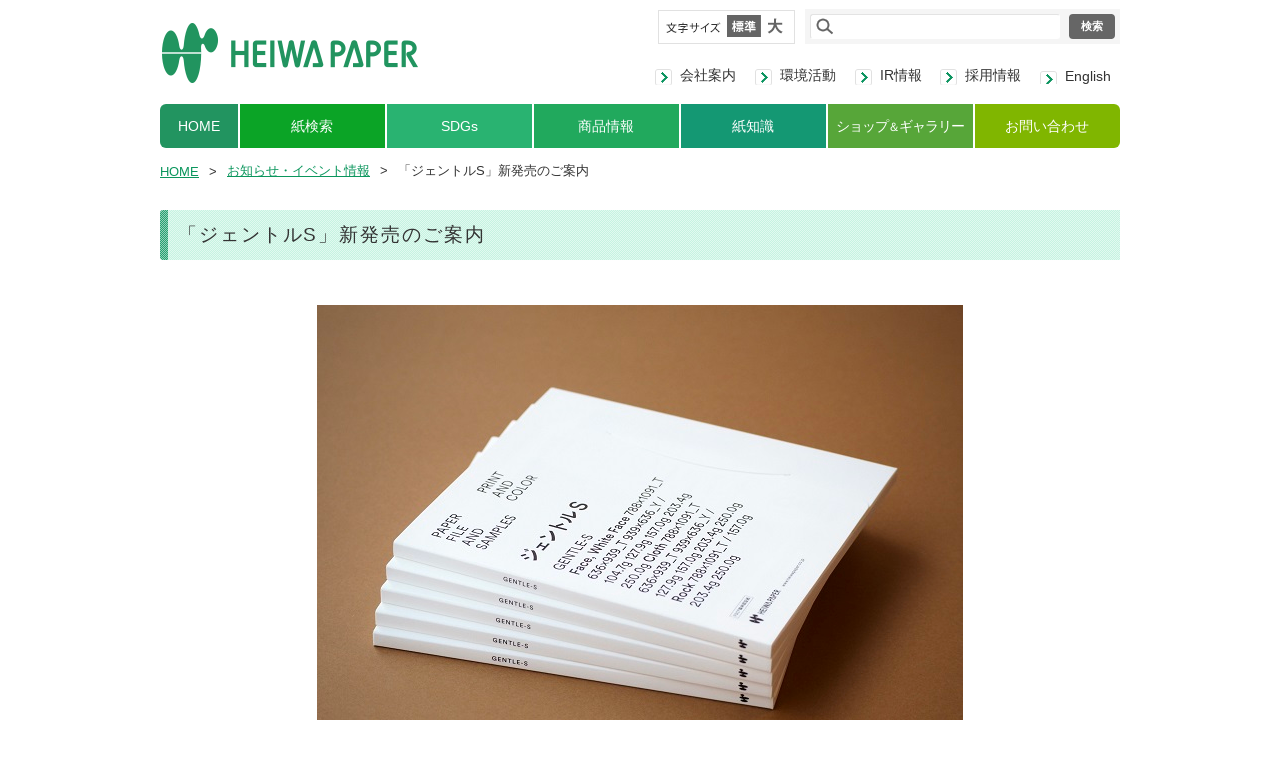

--- FILE ---
content_type: text/html
request_url: https://www.heiwapaper.co.jp/news/2023/11/gentles.html
body_size: 8232
content:
<!DOCTYPE HTML>
<html lang="ja">
<head>
<!-- Google Tag Manager -->
<script>(function(w,d,s,l,i){w[l]=w[l]||[];w[l].push({'gtm.start':
new Date().getTime(),event:'gtm.js'});var f=d.getElementsByTagName(s)[0],
j=d.createElement(s),dl=l!='dataLayer'?'&l='+l:'';j.async=true;j.src=
'https://www.googletagmanager.com/gtm.js?id='+i+dl;f.parentNode.insertBefore(j,f);
})(window,document,'script','dataLayer','GTM-K2MZ57Q');</script>
<!-- End Google Tag Manager -->

<meta name="keywords" content="ファンシーペーパー,平和紙業,紙,卸,特殊紙,高級紙,技術紙,販売,専門商社">
<meta http-equiv="X-UA-Compatible" content="IE=100">
<link rel="shortcut icon" href="/cmn/imgs/favicon.ico">
<!--[if lt IE 9]>
<script src="/cmn/js/html5shiv-printshiv.js"></script>
<script src="/cmn/js/IE9.js"></script>
<![endif]-->
<link rel="stylesheet" href="/cmn/css/refont.css" media="all">
<link rel="stylesheet" href="/cmn/css/common.css" media="all">
<script src="//ajax.googleapis.com/ajax/libs/jquery/1.9.1/jquery.min.js"></script>
<script src="/cmn/js/jquery.cookie.js"></script>


<link rel="canonical" href="https://www.heiwapaper.co.jp/news/2023/11/gentles.html" />

<meta charset="UTF-8">
<meta name="viewport" content="width=device-width,initial-scale=1,user-scalable=1">
<title>「ジェントルS」新発売のご案内｜お知らせ・イベント情報｜ファンシーペーパーの平和紙業株式会社</title>
<link rel="stylesheet" href="/news/css/style.css" media="all" />
<script src="/cmn/js/gadget.js"></script>
</head>

<!--[if lt IE 9]>
<body class="lteIE8">
<![endif]-->
<!--[if (gt IE 8)|!(IE)]><!-->
<body>
<!--<![endif]-->
<!-- Google Tag Manager (noscript) -->
<noscript><iframe src="https://www.googletagmanager.com/ns.html?id=GTM-K2MZ57Q"
height="0" width="0" style="display:none;visibility:hidden"></iframe></noscript>
<!-- End Google Tag Manager (noscript) -->

<!--=== wrapper ===-->
<div id="wrapper" class="news">

<!--============HEADER IN============-->
<script src="/cmn/js/jquery.cookie.js"></script>
<script type="text/javascript" src="/sitesearch/sitesearch.js"></script>
<div id="header">
<div id="hdrArea">
<div class="hdrGadgetArea">
<div id="fontArea">
<p><img src="/cmn/imgs/cmn_fontArea_ttl01.png" width="55" height="11" alt="文字サイズ"></p>
<ul class="clearfix">
<li><a href="#"><img src="/cmn/imgs/cmn_fontArea_btn01.png" width="34" height="22" alt="標準"></a></li>
<li><a href="#"><img src="/cmn/imgs/cmn_fontArea_btn02.png" width="28" height="22" alt="大"></a></li>
</ul>
</div>
<div id="siteSearchArea">
<form class="sitesearch" method="get" action="/sitesearch/index.cgi">
<input type="text" name="q" id="siteSearchTxt"><input type="submit" value="検索" id="siteSearchBtn">
</form>
</div>
</div><!-- /.hdrGadgetArea -->
<div class="hdrNavArea">
<ul>
<li class="corp"><a href="/corporate/">会社案内</a></li><li class="eco"><a href="/environment/">環境活動</a></li><li class="ir"><a href="/ir/">IR情報</a></li><li class="recruit"><a href="/recruit/">採用情報</a></li><li class="eng"><a href="/english/">English</a></li>
</ul>	
</div><!-- /.hdrNavArea -->
</div><!-- /#hdrArea -->
<div id="logo"><a href="/"></a></div><!-- /#logo -->
<div id="gnav">
<ul>
<li><a href="/">HOME</a></li><!--
--><li><a href="/products/">紙検索</a></li><!--
--><li><a href="#" class="ddlink">SDGs</a><ul>
      <li><a href="/sdgs/sdgs.html">SDGsの取り組み</a></li>
      <li><a href="/sdgs/sdgs_case.html">SDGsの取り組み事例</a></li>
</ul></li><!--
--><li><a href="#" class="ddlink">商品情報</a>
<ul>
    <li><a href="/products/new.html">新商品情報</a></li>
    <li><a href="/products/reform.html">改訂情報</a></li>
    <li><a href="/products/revision.html">廃止情報</a></li>
</ul></li><!--
--><li><a href="/knowledge/">紙知識</a></li><!--
--><li><a href="#" class="ddlink">ショップ<span>＆</span>ギャラリー</a>
<ul>
    <li><a href="/shop/shop.html">ショップ情報</a></li>
    <li><a href="/shop/gallery.html">ギャラリー情報</a></li>
</ul></li><!--
--><li><a href="/contact/">お問い合わせ</a></li>
</ul>
</div><!-- /#gnav -->
</div><!-- /header -->



<!--============HEADER OUT============-->

<!--=== contents ===-->
<div id="contents" class="cts1clm">

<ul id="pankuzu">
<li><a href="/">HOME</a>&gt;</li><li><a href="/news/">お知らせ・イベント情報</a>&gt;</li><li>「ジェントルS」新発売のご案内</li>
</ul>


<div id="article" class="mt30">

<div class="section">
<h1><div class="inner">「ジェントルS」新発売のご案内</div></h1>
<p><br /><img alt="" src="https://www.heiwapaper.co.jp/news/images/%E3%82%B8%E3%82%A7%E3%83%B3%E3%83%88%E3%83%ABS%20hp.jpg" width="646" height="484" class="mt-image-center" style="text-align: center; display: block; margin: 0 auto 20px;" /><br />このたび、高級塗工印刷用紙「ジェントル」の後継商品として、新商品『ジェントルS』を発売することとなりました。<br />『ジェントルS』は、コストを極力抑えてボリューム感あふれる豊かな印刷表現を可能にした高級塗工印刷用紙です。高級感のある風合いと印刷再現性を兼ね備え、カタログ、カレンダー、ポスター、高級パッケージなどの幅広い用途に適しています。<br /><br /></p>
<p>規格は従来品を継承し、ホワイトフェイス、フェイス、クロス、ロックの4種計45アイテムあります。<br />従来品「ジェントル」の紙質を出来る限り再現いたしましたが、生産工場変更の為、紙質に若干の違いがございます。従来品の現在庫が無くなり次第、順次新商品へ切り替えて参ります。</p>
<p><br />今後とも弊社商品並びに『ジェントルS』をご愛顧くださいますよう、何卒宜しくお願い申し上げます。</p>
<p><br /><br />商品名：ジェントルS</p>
<p><br />規　格：<br />ホワイトフェイス／フェイス<br />四六判T目(788×1,091㎜) 90kg、110kg、135kg、175kg、215kg<br />菊　判T・Y目（636×939、939×636㎜） 62.5kg、76.5kg、93.5kg、121.5kg、149.5kg</p>
<p><br />クロス<br />四六判T目(788×1,091㎜) 110kg、135kg、175kg、215kg<br />菊　判T・Y目（636×939、939×636㎜） 76.5kg、93.5kg、121.5kg、149.5kg</p>
<p><br />ロック<br />四六判T目(788×1,091㎜) 135kg、175kg、215kg</p>
<p><br />※FSC®森林認証紙（FSC®C005596）<br />※ホワイトフェイス、フェイス、クロス、ロックの4種計45アイテムのうち、フェイス、クロス、ロックは日本製紙連合会の「食品に接触することを意図した紙・板紙の自主基準」の試験項目に適合、食品への直接の接触も可能です。</p>
</div>
<!-- /.section -->

</div>
<!-- /#article -->


</div>
<!--=== ./ contents ===-->

<!--============FOOTER IN============-->
<div id="footer">
	<div class="inner">
		<ul class="ulNth1">
			<li><a href="/sitemap/">サイトマップ</a></li>
			<li><a href="/link/">リンク</a></li>
			<li><a href="/use/">利用条件</a></li>
		</ul>
		<ul class="ulNth2">
			<li><a href="/privacy/">個人情報保護方針</a></li>
			<li><a href="/plan/">一般事業主行動計画</a></li>
		</ul>
		<ul class="copy">
			<li class="copyright">Copyright（C）Heiwa Paper Co., Ltd.All rights reserved.</li>
		</ul>
	<div class="pageTop"><a href="#wrapper">ページトップ</a></div>
	<div class="iconSocial">
		<ul class="listIcon">
			<li class="tw">
				<a href="https://x.com/heiwa_paper" target="_blank"><img src="/cmn/imgs/cmn_icn_x.png" alt="x-icon"></a>
			</li>
			<li class="insta">
				<a href="https://www.instagram.com/heiwa_paper/" target="_blank"><img src="/cmn/imgs/cmn_icn_instagram.png" alt="instagram icon"></a>
			</li>
		</ul>
	</div>
	</div>
	<!-- /.inner -->
</div>
<!-- /#footer -->


<noscript>
<div id="msgNoscript">当サイトは、ブラウザのJavaScript設定を有効にしてご覧ください。</div>
</noscript>




<!--============FOOTER OUT============-->

</div>
<!--=== ./ wrapper ===-->

</body>
</html>


--- FILE ---
content_type: text/css
request_url: https://www.heiwapaper.co.jp/cmn/css/refont.css
body_size: 2108
content:
@charset "UTF-8";
/* ------------------------------------------------------------
	= Projects =
		Base.css		
	= TargetHTML =	[all].html
	= Contents =	00. RESET
					01. FONT

   ------------------------------------------------------------ */
   
/* ------------------------------------------------------------
	00. RESET SETTING CSS
   ------------------------------------------------------------ */

body, div, dl, dt, dd, ul, ol, li, h1, h2, h3, h4, h5, h6, pre, form, 
fieldset, input, textarea, p, blockquote, th, td{
    margin: 0; 
    padding: 0;
}
html{
    overflow-y: scroll;
}
h1, h2, h3, h4, h5, h6{
    font-size: 100%; 
    font-weight: normal;
}
ol, ul{
    list-style:none;
}
fieldset, img{
     border:0;
}
table{
    border-collapse: collapse; 
    border-spacing:0;
}
caption, th{
    text-align: left;
}
address, caption, cite, code, dfn, em, strong, th, var{
    font-style: normal; 
    font-weight: normal;
}

/* Noscript Message */
#msgNoscript {
	display:block;
	position:absolute;
	top:0;
	left:0;
	z-index:9999;
	width:100%;
	padding:5px 0;
	border-top:1px solid #fcc;
	border-bottom:1px solid #fcc;
	background:#fdd;
	color:#f33;
	line-height:1.2;
	text-align:center;
	opacity:0.7;
}

/* ------------------------------------------------------------
	01. FONT SETTING CSS
   ------------------------------------------------------------ */

body {
    font:13px 'ヒラギノ角ゴ Pro W3', 'Hiragino Kaku Gothic Pro', 'メイリオ', Meiryo, 'ＭＳ Ｐゴシック', arial, helvetica, clean, sans-serif;
    *font-size:small;
    *font:x-small;
}

table {
    font-size:inherit;
    font:100%;
}

.text10 { font-size:77%; }
.text11 { font-size:85%; }
.text12 { font-size:93%; }
.text13 { font-size:100%; }
.text14 { font-size:108%; }
.text15 { font-size:116%; }
.text16 { font-size:123.1%; }
.text17 { font-size:131%; }
.text18 { font-size:138.5%; }
.text19 { font-size:146.5%; }
.text20 { font-size:153.9%; }
.text21 { font-size:161.6%; }
.text22 { font-size:167%; }
.text23 { font-size:174%; }
.text24 { font-size:182%; }
.text25 { font-size:189%; }
.text26 { font-size:197%; }


--- FILE ---
content_type: text/css
request_url: https://www.heiwapaper.co.jp/news/css/style.css
body_size: 661
content:
@charset "UTF-8";
.newsArea01 {
	position: relative;
}

.newsArea01 dt,
.newsArea02 dt {
	float: left;
	font-weight: bold;
}

.newsArea01 dt img,
.newsArea02 dt img {
	vertical-align: top;
}

.newsArea01 dd {
	vertical-align: top;
	margin: 0 0 15px 170px;
}

.newsArea02 dd {
	vertical-align: middle;
	margin: 0 0 15px 145px;
}

.newsArea01 dd a,
.newsArea02 dd a {
	color: #333333;
}

.newsArea01 dd img,
.newsArea02 dd img {
	vertical-align: top;
}

.newsArea01 p:last-child {
	position: absolute;
	top: 0;
	right: 0;
	padding: 0 0 0 10px;
	background: url(/cmn/imgs/cmn_side_icn_arw01.png) no-repeat 0 50%;
}

.newsArea01 p:last-child a {
	color: #333333;
}


--- FILE ---
content_type: application/x-javascript
request_url: https://www.heiwapaper.co.jp/cmn/js/gadget.js
body_size: 6921
content:
var ua = navigator.userAgent;
var mobile;
//var spreadFlag;
jQuery(function(){
	if ((ua.indexOf('iPhone') > 0 && ua.indexOf('iPad') == -1) || ua.indexOf('iPod') > 0 || (ua.indexOf("Android") > 0 && ua.indexOf("Mobile") > 0)) {
	jQuery('head').append('<meta name="viewport" content="width=780,initial-scale=0.4,user-scalable=1"><link rel="stylesheet" href="/cmn/css/common_sp.css" media="all"><script src="/cmn/js/heightLine.js"></script>');
	jQuery('#contents').find('div[class$="Nav01"]').children('ul').children('li').addClass('heightLine-group-index');
	mobile = true;
	//spreadFlag = window.localStorage.getItem("spread_flag");
jQuery('#header').html('<div class="hdrAreaSP"><div id="logoSP"><a href="/"></a></div><div class="hdrAreaSPBtn"></div></div><div class="gnavSP"><ul><li><a href="/products/">紙検索</a><li><a href="/shop/gallery.html">ギャラリー情報</a></ul><ul><li><span>SDGs</span><ul><li><a href="/sdgs/sdgs.html">SDGsの取り組み</a><li><a href="/sdgs/sdgs_case.html">SDGsの取り組み事例</a></ul></ul><ul><li><span>商品情報</span><ul><li><a href="/products/new.html">新商品情報</a><li><a href="/products/reform.html">改訂情報</a><li><a href="/products/revision.html">廃止情報</a></ul></ul><div class="hdrNavAreaSP"><ul><li><a href="/knowledge/">紙知識</a><li><a href="/shop/shop.html">ショップ情報</a><li class="corp"><a href="/corporate/">会社案内</a><li class="eco"><a href="/environment/">環境活動</a><li class="ir"><a href="/ir/">IR情報</a><li class="recruit"><a href="/recruit/">採用情報</a><li class="eng"><a href="/english/">English</a><li><a href="/">HOME</a></ul></div><div class="hdrInqAreaSP"><p><a href="/contact/"></a><p><a href="/paperow/profile.html">イメージキャラクター ぺぱろー君</a></div><div class="hdrCloseAreaSP"><p></div></div>');
jQuery('#contents').append('<div class="gnavSP"><ul><li><a href="/products/">紙検索</a><li><a href="/shop/gallery.html">ギャラリー情報</a></ul><ul><li><span>SDGs</span><ul><li><a href="/sdgs/sdgs.html">SDGsの取り組み</a><li><a href="/sdgs/sdgs_case.html">SDGsの取り組み事例</a></ul></ul><ul><li><span>商品情報</span><ul><li><a href="/products/new.html">新商品情報</a><li><a href="/products/reform.html">改訂情報</a><li><a href="/products/revision.html">廃止情報</a></ul></ul><div class="hdrNavAreaSP"><ul><li><a href="/knowledge/">紙知識</a><li><a href="/shop/shop.html">ショップ情報</a><li class="corp"><a href="/corporate/">会社案内</a><li class="eco"><a href="/environment/">環境活動</a><li class="ir"><a href="/ir/">IR情報</a><li class="recruit"><a href="/recruit/">採用情報</a><li class="eng"><a href="/english/">English</a><li><a href="/">HOME</a></ul></div><div class="hdrInqAreaSP"><p><a href="/contact/"></a><p><a href="/paperow/profile.html" target="_blank">イメージキャラクター ぺぱろー君</a></div></div>');
	//jQuery('body').prepend('<div id="cmnIcnSpread"></div>');
	headGnavMenuSP();
	function resizeFtr(){
		return false;
	}
}
})


/* 初回訪問時 ピンチアウト説明表示
jQuery(window).load(function(){
	if(mobile && spreadFlag != '1'){
		jQuery('#cmnIcnSpread').fadeIn(1000, function(){
			jQuery(this).delay(5000).fadeOut();
			jQuery(this).on('click', function(){
				jQuery(this).off('click').stop().fadeOut();
			});
			window.localStorage.setItem("spread_flag", '1');
		});
	}
});
*/

function headGnavMenuSP(){
	jQuery('.hdrAreaSPBtn').on('touchstart', function(){
		jQuery(this).css('opacity','.3');
	}).click(function(){
		jQuery(this).css('opacity','1');
		if(jQuery(this).hasClass('open')){
			jQuery(this).removeClass('open').parent().next('.gnavSP').slideUp(200);
		} else {			
				jQuery(this).addClass('open').parent().next('.gnavSP').slideDown(200);
		}
	});
	jQuery('.hdrCloseAreaSP p').on('touchstart', function(){
		jQuery(this).css('opacity','.3');
	}).click(function(){
		jQuery(this).css('opacity','1');
		jQuery(this).parent().parent().prev().children('.hdrAreaSPBtn').removeClass('open').parent().next('.gnavSP').slideUp(200);
	});
}

//スムーススクロール（#タグを自動的にスムーススクロールへ）
$(function(){
   // #で始まるアンカーをクリックした場合に処理
   $('a[href^=#]').click(function() {
      // スクロールの速度
      var speed = 400;// ミリ秒
      // アンカーの値取得
      var href= $(this).attr("href");
      // 移動先を取得
      var target = $(href == "#" || href == "" ? 'html' : href);
      // 移動先を数値で取得
      var position = target.offset().top;
      // スムーススクロール
      $('body,html').animate({scrollTop:position}, speed, 'swing');
      return false;
});
});


//フッター固定
function resizeFtr(){
	var htmlHeight = $(window).height();
	var ftrHeight = Math.floor((htmlHeight - $('#header').height() - $('#contents').height()));
	//alert(ftrHeight);
	if(ftrHeight > 168) {
	$('#footer').css({'bottom': 0, 'position': 'absolute'});
	} else {
	$('#footer').css({'bottom': 0, 'position': 'relative'});
	}
}
$(window).load(function(){
	resizeFtr();
})
$(window).resize(function(){
	resizeFtr();
});
	
$(function() {
if(!mobile){
	//フォントサイズ一覧
	var fontSize 			= new Array();
		fontSize[0]			= 100;	//標準
		fontSize[1]			= 116;	//大
	//デフォルトのフォントサイズ(標準)
	var defaultSize			= 0;
	
	var registerSize		= $.cookie("fontSize");
	var sizeChangeTrigger	= $("#fontArea a");
	var sizeChangeArea		= $("#wrapper");
	
	//ボタンimg要素src属性の取得
	function getImgSrc(t) {
		var self	= t;
		var btnImg	= self.children("img");
		return  btnImg.attr("src");
	}
	//ボタンをアクティブに
	function activeImg(t) {
		t.children("img").attr("src", getImgSrc(t).replace(".png", "_o.png"));
		t.addClass("active");
	}
	//ボタンをリムーブ
	function removeImg(t) {
		t.children("img").attr("src", getImgSrc(t).replace("_o.png", ".png"));
		t.removeClass("active");
	}
	
	//cookieの確認
	if(registerSize) {
		for( var i=0; i<fontSize.length; i++ ) {
			if( registerSize == fontSize[i] ) {
				sizeChangeArea.css("font-size", registerSize + "%");
				activeImg(sizeChangeTrigger.eq(i));
			}
		}
	}
	else {
		activeImg(sizeChangeTrigger.eq(defaultSize));
		sizeChangeArea.css("font-size", fontSize[defaultSize] + "%");
	}
	
	sizeChangeTrigger.click(function() {
		//フォントサイズの変更
		var self			= $(this);
		var selfNo			= sizeChangeTrigger.index(this);
		var setSize			= fontSize[selfNo];
		var removeTarget	= sizeChangeTrigger.not(this);
		
		if(!self.hasClass("active")) {
			sizeChangeArea.css("font-size", setSize + "%");
			$.cookie("fontSize", setSize, { path: '/' });
			
			//ボタンの制御
			activeImg(self);
			//リムーブ処理
			if(removeTarget.hasClass("active")) removeImg(removeTarget);
		}

		return false;
	});	
};
});



--- FILE ---
content_type: application/x-javascript
request_url: https://www.heiwapaper.co.jp/sitesearch/sitesearch.js
body_size: 2057
content:
var sitesearch_paging = 0;
function sitesearch_next_result(){
	var d = window.document;
	sitesearch_paging++;
	if(d.getElementById('sitesearch_paging_'+sitesearch_paging)){
		sitesearch_setOpacity('sitesearch_paging_'+sitesearch_paging,50);
		d.getElementById('sitesearch_paging_'+sitesearch_paging).style.display = "block";
		setTimeout('sitesearch_setOpacity("sitesearch_paging_'+sitesearch_paging+'",100)',70);
	}
	if(!d.getElementById('sitesearch_paging_'+(sitesearch_paging+1)))
		d.getElementById('sitesearch_next_result_button').style.display = "none";
}
function sitesearch(obj){
	sitesearch_paging = 0;
	var query = obj.elements["q"].value;
	sitesearchObj = createXMLHttpRequest();
	sitesearchObj.onreadystatechange = sitesearchResult;
	sitesearchObj.open("GET",obj.action+"?ajax=1&q="+encodeURI(query),true);
	sitesearchObj.send(null);
	return false;
}
function sitesearchResult(){
	if ((sitesearchObj.readyState == 4) && (sitesearchObj.status == 200))
		document.getElementById("search_result").innerHTML = decodeURI(sitesearchObj.responseText);
}
function sitesearch_setOpacity(id,opt){
	var d = window.document;
	if(navigator.appVersion.indexOf("Safari") > -1 || navigator.userAgent.indexOf("Opera") > -1)
		d.getElementById(id).style.opacity = (opt/100);
	else if(navigator.userAgent.indexOf('Gecko') != -1)
		d.getElementById(id).style.MozOpacity = (opt/100);
	else if(document.all) {
		d.all(id).style.filter = "alpha(opacity=0)";
		d.all(id).filters.alpha.Opacity = opt;
	}
}

function createXMLHttp() {
	try {
		return new ActiveXObject ("Microsoft.XMLHTTP");
	}
	catch(e){
		try {
			return new XMLHttpRequest();
		}
		catch(e) {
			return null;
		}
	}
	return null;
}
function createXMLHttpRequest(){
	var XMLsitesearchObject = null;
	try{
		XMLsitesearchObject = new XMLHttpRequest();
	}
	catch(e){
		try{
			XMLsitesearchObject = new ActiveXObject("Msxml2.XMLHTTP");
		}
		catch(e){
			try{
				XMLsitesearchObject = new ActiveXObject("Microsoft.XMLHTTP");
			}
			catch(e){
				return null;
			}
		}
	}
	return XMLsitesearchObject;
}


--- FILE ---
content_type: text/plain
request_url: https://www.google-analytics.com/j/collect?v=1&_v=j102&a=921199042&t=pageview&_s=1&dl=https%3A%2F%2Fwww.heiwapaper.co.jp%2Fnews%2F2023%2F11%2Fgentles.html&ul=en-us%40posix&dt=%E3%80%8C%E3%82%B8%E3%82%A7%E3%83%B3%E3%83%88%E3%83%ABS%E3%80%8D%E6%96%B0%E7%99%BA%E5%A3%B2%E3%81%AE%E3%81%94%E6%A1%88%E5%86%85%EF%BD%9C%E3%81%8A%E7%9F%A5%E3%82%89%E3%81%9B%E3%83%BB%E3%82%A4%E3%83%99%E3%83%B3%E3%83%88%E6%83%85%E5%A0%B1%EF%BD%9C%E3%83%95%E3%82%A1%E3%83%B3%E3%82%B7%E3%83%BC%E3%83%9A%E3%83%BC%E3%83%91%E3%83%BC%E3%81%AE%E5%B9%B3%E5%92%8C%E7%B4%99%E6%A5%AD%E6%A0%AA%E5%BC%8F%E4%BC%9A%E7%A4%BE&sr=1280x720&vp=1280x720&_u=YEBAAAABAAAAAC~&jid=312755138&gjid=1418038241&cid=449443874.1769966448&tid=UA-45888677-1&_gid=1298256485.1769966448&_r=1&_slc=1&gtm=45He61r1n81K2MZ57Qv836503201za200zd836503201&gcd=13l3l3l3l1l1&dma=0&tag_exp=103116026~103200004~104527906~104528501~104684208~104684211~115616986~115938465~115938469~116185181~116185182~116988315~117041588&z=775807344
body_size: -451
content:
2,cG-KCN3ZDYGKV